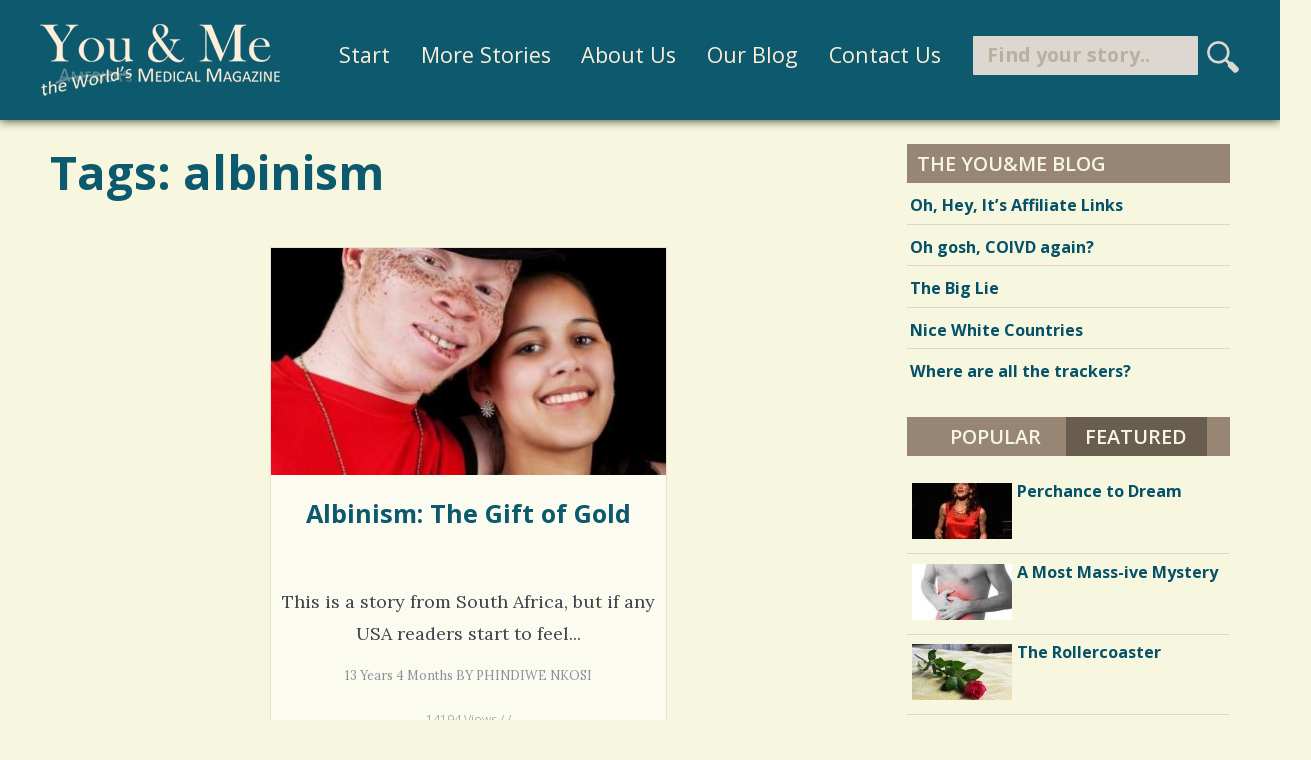

--- FILE ---
content_type: text/html; charset=utf-8
request_url: http://www.youandmemagazine.com/tags/albinism?qt-sidebar_content=1
body_size: 9527
content:
<!DOCTYPE html>
<!--[if IEMobile 7]><html class="iem7"  lang="en" dir="ltr"><![endif]-->
<!--[if lte IE 6]><html class="lt-ie9 lt-ie8 lt-ie7"  lang="en" dir="ltr"><![endif]-->
<!--[if (IE 7)&(!IEMobile)]><html class="lt-ie9 lt-ie8"  lang="en" dir="ltr"><![endif]-->
<!--[if IE 8]><html class="lt-ie9"  lang="en" dir="ltr"><![endif]-->
<!--[if (gte IE 9)|(gt IEMobile 7)]><!--><html  lang="en" dir="ltr" prefix="fb: http://ogp.me/ns/fb# og: http://ogp.me/ns#"><!--<![endif]-->

<head>

<link href='http://fonts.googleapis.com/css?family=Lora:400,700,400italic,700italic|Open+Sans:300italic,400italic,600italic,700italic,700,300,600,400' rel='stylesheet' type='text/css'>

<meta name="geo.region" content="US-NC">
<meta name="state" content="North Carolina">
<meta name="language" content="English"> 
<meta name="robots" content="index,follow">
<meta name="GOOGLEBOT" content="INDEX, FOLLOW">
<meta name="author" content="You&Me Magazine (www.youandmemagazine.com)">

<link rel="apple-touch-icon" sizes="57x57" href="/apple-touch-icon-57x57.png">
<link rel="apple-touch-icon" sizes="60x60" href="/apple-touch-icon-60x60.png">
<link rel="apple-touch-icon" sizes="72x72" href="/apple-touch-icon-72x72.png">
<link rel="apple-touch-icon" sizes="76x76" href="/apple-touch-icon-76x76.png">
<link rel="apple-touch-icon" sizes="114x114" href="/apple-touch-icon-114x114.png">
<link rel="apple-touch-icon" sizes="120x120" href="/apple-touch-icon-120x120.png">
<link rel="apple-touch-icon" sizes="144x144" href="/apple-touch-icon-144x144.png">
<link rel="apple-touch-icon" sizes="152x152" href="/apple-touch-icon-152x152.png">
<link rel="apple-touch-icon" sizes="180x180" href="/apple-touch-icon-180x180.png">
<link rel="icon" type="image/png" href="/favicon-32x32.png" sizes="32x32">
<link rel="icon" type="image/png" href="/android-chrome-192x192.png" sizes="192x192">
<link rel="icon" type="image/png" href="/favicon-96x96.png" sizes="96x96">
<link rel="icon" type="image/png" href="/favicon-16x16.png" sizes="16x16">
<link rel="manifest" href="/manifest.json">
<meta name="msapplication-TileColor" content="#093c49">
<meta name="msapplication-TileImage" content="/mstile-144x144.png">
<meta name="theme-color" content="#ffffff">

  <meta charset="utf-8" />
<link rel="shortcut icon" href="http://www.youandmemagazine.com/sites/all/themes/youandme2015a/favicon.ico" type="image/vnd.microsoft.icon" />
<meta name="generator" content="Drupal 7 (http://drupal.org)" />
<meta name="rights" content="© Copyright 2013 You&amp;Me Magazine™" />
<link rel="canonical" href="http://www.youandmemagazine.com/tags/albinism" />
<link rel="shortlink" href="http://www.youandmemagazine.com/taxonomy/term/1001" />
<meta property="fb:app_id" content="232706316743310" />
<meta property="og:site_name" content="You&amp;Me Magazine" />
<meta property="og:type" content="article" />
<meta property="og:url" content="http://www.youandmemagazine.com/tags/albinism" />
<meta property="og:title" content="albinism" />
  <title>albinism | You&Me Magazine</title>
  <!-- Always force latest IE rendering engine (even in intranet) & Chrome Frame -->
  <meta http-equiv="X-UA-Compatible" content="IE=edge,chrome=1">

      <meta name="MobileOptimized" content="width">
    <meta name="HandheldFriendly" content="true">
    <meta name="viewport" content="width=device-width, initial-scale=1, maximum-scale=1">
  
  <meta http-equiv="cleartype" content="on">

  <link type="text/css" rel="stylesheet" href="http://www.youandmemagazine.com/files/css/css_kShW4RPmRstZ3SpIC-ZvVGNFVAi0WEMuCnI0ZkYIaFw.css" media="all" />
<link type="text/css" rel="stylesheet" href="http://www.youandmemagazine.com/files/css/css_wp1njJdydt5UwgAqaZYg3goTfylGSaWahudAcj28zK8.css" media="all" />
<link type="text/css" rel="stylesheet" href="http://www.youandmemagazine.com/files/css/css_Hc1PmdrD1InljMX4Z_iiiwa6TipWrfnGEpJcjd3bmsk.css" media="all" />
<link type="text/css" rel="stylesheet" href="http://www.youandmemagazine.com/files/css/css_1ef6hhert4v6a_IBQ7YVgiByA8a5bXqMiB7iL3gAjs0.css" media="all" />
  <script>window.google_analytics_uacct = "UA-4660197-1";</script>
<script>document.cookie = 'adaptive_image=' + Math.max(screen.width, screen.height) + '; path=/';</script>
<script src="http://www.youandmemagazine.com/files/js/js_pTA6geK2jzzMJqLhqHk0rrD9u1vN1P1J_BC-7zCbIbM.js"></script>
<script src="http://www.youandmemagazine.com/files/js/js_UHuhMf4xzUaoc7e3mcBwUc8EtlXt-psfStHNtuWFJqw.js"></script>
<script>(function(i,s,o,g,r,a,m){i["GoogleAnalyticsObject"]=r;i[r]=i[r]||function(){(i[r].q=i[r].q||[]).push(arguments)},i[r].l=1*new Date();a=s.createElement(o),m=s.getElementsByTagName(o)[0];a.async=1;a.src=g;m.parentNode.insertBefore(a,m)})(window,document,"script","https://www.google-analytics.com/analytics.js","ga");ga("create", "UA-4660197-1", {"cookieDomain":"auto"});ga("require", "displayfeatures");ga("set", "anonymizeIp", true);ga("send", "pageview");</script>
<script src="http://www.youandmemagazine.com/files/js/js_oeR7WqMkIoR3qZ5IIfbbpn7R-_3NlmiWczXCbuzhIBs.js"></script>
<script src="http://www.youandmemagazine.com/files/js/js_nNpWcWGfSjb_O9OCzI0l0eGM6csqnrlYA8akL_ExdH0.js"></script>
<script>jQuery.extend(Drupal.settings, {"basePath":"\/","pathPrefix":"","setHasJsCookie":0,"ajaxPageState":{"theme":"youandme2015a","theme_token":"E1gV3PAe45SB-LLkRPWF_Yo1-V2ZwEue542DoQHXPX0","js":{"0":1,"1":1,"sites\/all\/modules\/jquery_update\/replace\/jquery\/1.10\/jquery.min.js":1,"misc\/jquery-extend-3.4.0.js":1,"misc\/jquery-html-prefilter-3.5.0-backport.js":1,"misc\/jquery.once.js":1,"misc\/drupal.js":1,"misc\/progress.js":1,"sites\/all\/themes\/youandme2015a\/js\/jquery.easing.1.3.js":1,"sites\/all\/modules\/google_analytics\/googleanalytics.js":1,"sites\/all\/themes\/youandme2015a\/js\/jquery.flexslider.js":1,"sites\/all\/themes\/youandme2015a\/js\/comments_stream.js":1,"2":1,"sites\/all\/modules\/quicktabs\/js\/quicktabs.js":1,"sites\/all\/modules\/pollanon\/js\/jquery.cookie.min.js":1,"sites\/all\/modules\/pollanon\/js\/pollanon.js":1,"sites\/all\/modules\/webform\/js\/webform.js":1,"sites\/all\/themes\/youandme2015a\/js\/script.js":1,"sites\/all\/themes\/youandme2015a\/js\/rwd-nav.js":1},"css":{"modules\/system\/system.base.css":1,"modules\/system\/system.menus.css":1,"modules\/system\/system.messages.css":1,"modules\/system\/system.theme.css":1,"sites\/all\/modules\/adaptive_image\/css\/adaptive-image.css":1,"modules\/field\/theme\/field.css":1,"sites\/all\/modules\/freepager\/freepager.css":1,"modules\/node\/node.css":1,"modules\/poll\/poll.css":1,"modules\/search\/search.css":1,"modules\/user\/user.css":1,"sites\/all\/modules\/views\/css\/views.css":1,"sites\/all\/modules\/ckeditor\/css\/ckeditor.css":1,"sites\/all\/modules\/ctools\/css\/ctools.css":1,"sites\/all\/themes\/youandme2015a\/css\/flexslider.css":1,"sites\/all\/modules\/quicktabs\/css\/quicktabs.css":1,"sites\/all\/modules\/pollanon\/css\/pollanon.css":1,"public:\/\/honeypot\/honeypot.css":1,"sites\/all\/modules\/webform\/css\/webform.css":1,"sites\/all\/themes\/youandme2015a\/system.menus.css":1,"sites\/all\/themes\/youandme2015a\/css\/normalize.css":1,"sites\/all\/themes\/youandme2015a\/css\/wireframes.css":1,"sites\/all\/themes\/youandme2015a\/css\/tabs.css":1,"sites\/all\/themes\/youandme2015a\/css\/pages.css":1,"sites\/all\/themes\/youandme2015a\/css\/blocks.css":1,"sites\/all\/themes\/youandme2015a\/css\/navigation.css":1,"sites\/all\/themes\/youandme2015a\/css\/misc.css":1,"sites\/all\/themes\/youandme2015a\/css\/frontpage.css":1,"sites\/all\/themes\/youandme2015a\/css\/views-styles.css":1,"sites\/all\/themes\/youandme2015a\/css\/nodes.css":1,"sites\/all\/themes\/youandme2015a\/css\/comments.css":1,"sites\/all\/themes\/youandme2015a\/css\/forms.css":1,"sites\/all\/themes\/youandme2015a\/css\/fields.css":1,"sites\/all\/themes\/youandme2015a\/css\/print.css":1,"sites\/all\/themes\/youandme2015a\/css\/rrssb.css":1,"sites\/all\/themes\/youandme2015a\/css\/layouts\/responsive-sidebars.css":1}},"googleanalytics":{"trackOutbound":1,"trackMailto":1,"trackDownload":1,"trackDownloadExtensions":"7z|aac|arc|arj|asf|asx|avi|bin|csv|doc(x|m)?|dot(x|m)?|exe|flv|gif|gz|gzip|hqx|jar|jpe?g|js|mp(2|3|4|e?g)|mov(ie)?|msi|msp|pdf|phps|png|ppt(x|m)?|pot(x|m)?|pps(x|m)?|ppam|sld(x|m)?|thmx|qtm?|ra(m|r)?|sea|sit|tar|tgz|torrent|txt|wav|wma|wmv|wpd|xls(x|m|b)?|xlt(x|m)|xlam|xml|z|zip"},"currentPath":"taxonomy\/term\/1001","currentPathIsAdmin":false,"urlIsAjaxTrusted":{"\/tags\/albinism?qt-sidebar_content=1":true},"quicktabs":{"qt_sidebar_content":{"name":"sidebar_content","tabs":[{"bid":"views_delta_articles-block_4","hide_title":1},{"bid":"views_delta_articles-block_3","hide_title":1}],"ajaxPageState":{"theme":"youandme2015a","theme_token":"E1gV3PAe45SB-LLkRPWF_Yo1-V2ZwEue542DoQHXPX0"}}}});</script>
      <!--[if lt IE 9]>
    <script src="/sites/all/themes/zen/js/html5-respond.js"></script>
    <![endif]-->
  
</head>
<body class="html not-front not-logged-in one-sidebar sidebar-second page-taxonomy page-taxonomy-term page-taxonomy-term- page-taxonomy-term-1001 section-tags"  id="body">

  <!--[if lte IE 8]>
    <script src="/sites/all/themes/youandme2015a/js/ie6/warning.js">
    </script><script>window.onload=function(){e("/sites/all/themes/youandme2015a/js/ie6/")}</script>
  <![endif]-->

  <div id="fb-root"></div>

      <p id="skip-link">
      <a href="#main-menu" class="element-invisible element-focusable">Jump to navigation</a>
    </p>
      
<a href="#" class="scrollup" title="Back to Top">Scroll</a>


<header id="header" role="banner" class="large">
  <div id="header-inner">

    <div  id="logo">
      <a href="/" title="Home" rel="home"></a>
    </div><!-- /#logo -->

    <nav id="navigation" class="navigation">
              <h3>menu</h3><ul><li class="menu-691 first"><a href="/" title="">Start</a></li>
<li class="menu-2825"><a href="/articles" title="">More Stories</a></li>
<li class="menu-1482"><a href="/pages/about-us" title="">About Us</a></li>
<li class="menu-2973"><a href="/blog">Our Blog</a></li>
<li class="menu-2790"><a href="/contact">Contact Us</a></li>
<li class="menu-3413 last"><a href="/search" title="">Search</a></li>
</ul>          </nav><!-- /#navigation -->

    <div id="header-search">
      <form onsubmit="if(this.search_block_form.value==&#039;Find your story..&#039;){ alert(&#039;Please enter a word or phrase to search&#039;); return false; }" action="/tags/albinism?qt-sidebar_content=1" method="post" id="search-block-form" accept-charset="UTF-8"><div><div class="container-inline">
      <h2 class="element-invisible">Search form</h2>
    <div class="form-item form-type-textfield form-item-search-block-form">
  <label class="element-invisible" for="edit-search-block-form--2">Search </label>
 <input title="Enter the terms you wish to search for." onblur="if (this.value == &#039;&#039;) {this.value = &#039;Find your story..&#039;;}" onfocus="if (this.value == &#039;Find your story..&#039;) {this.value = &#039;&#039;;}" type="search" id="edit-search-block-form--2" name="search_block_form" value="Find your story.." size="15" maxlength="128" class="form-text" />
</div>
<div class="form-actions form-wrapper" id="edit-actions--2"><input type="submit" id="edit-submit--2" name="op" value="GO!" class="form-submit" /></div><input type="hidden" name="form_build_id" value="form-wqQ8JDDvHfX1wywxC6yohvHaiFqpkjxvMfzsKOmK1T4" />
<input type="hidden" name="form_id" value="search_block_form" />
</div>
</div></form>    </div><!-- /#header-search -->

  </div><!-- /#header-inner -->
</header>

<div id="page">


  <div id="main">

    <div id="content" class="column" role="main">
            <a id="main-content"></a>
                    <h1 class="title" id="page-title">Tags: albinism</h1>
                                          


<div class="view view-taxonomy-term view-id-taxonomy_term view-display-id-page articles-view all-articles view-dom-id-4e04b8180841c919f1ea101299e6c8f3">
        
  
  
      <div class="view-content">
        <div class="views-row views-row-1 views-row-odd views-row-first views-row-last">
      
  <div class="views-field views-field-field-headerimage">        <div class="field-content"><a href="/articles/albinism-the-gift-of-gold"><img class="adaptive-image" src="http://www.youandmemagazine.com/files/styles/articles_view/adaptive-image/public/content-images/articles/african_albino_man_cropped.jpg?itok=2PB9AEIf" alt="Albinism: The Gift of Gold" title="Albinsim: The Gift of Gold" /></a></div>  </div>  
  <div class="views-field views-field-title">        <h3 class="field-content title"><a href="/articles/albinism-the-gift-of-gold">Albinism: The Gift of Gold</a></h3>  </div>  
  <div class="views-field views-field-field-teaser">        <div class="field-content">This is a story from South Africa, but if any USA readers start to feel...</div>  </div>  
  <div class="views-field views-field-nothing">        <span class="field-content views-field-field-postedby">13 years 4 months BY PHINDIWE NKOSI</span>  </div>  
  <div class="views-field views-field-nothing-1">        <span class="field-content views-field-field-statsoutput">14194&nbsp;Views /  / </span>  </div>  
  <div class="views-field views-field-nothing-2">        <span class="field-content views-field-field-readmore"><a href="/articles/albinism-the-gift-of-gold">Read this story</a></span>  </div>  </div>
    </div>
  
  
  
  
  
  
</div>          </div><!-- /#content -->

    
          <aside class="sidebars">
                  <section class="region region-sidebar-second column sidebar">
    <div id="block-views-blog-block" class="block block-views first odd">

        <h2 class="block__title block-title">The You&amp;Me Blog</h2>
    
  <div class="view view-blog view-id-blog view-display-id-block view-dom-id-2ca3765f64f3324b2483abdd7f9efbfe">
        
  
  
      <div class="view-content">
        <div class="views-row views-row-1 views-row-odd views-row-first blog">
      
  <span class="views-field views-field-title">        <span class="field-content"><a href="/blog/2021/01/31/oh-hey-it%E2%80%99s-affiliate-links">Oh, Hey, It’s Affiliate Links</a></span>  </span>  </div>
  <div class="views-row views-row-2 views-row-even blog">
      
  <span class="views-field views-field-title">        <span class="field-content"><a href="/blog/2021/01/26/oh-gosh-coivd-again">Oh gosh, COIVD again?</a></span>  </span>  </div>
  <div class="views-row views-row-3 views-row-odd blog">
      
  <span class="views-field views-field-title">        <span class="field-content"><a href="/blog/2020/10/04/the-big-lie">The Big Lie</a></span>  </span>  </div>
  <div class="views-row views-row-4 views-row-even blog">
      
  <span class="views-field views-field-title">        <span class="field-content"><a href="/blog/2020/09/19/nice-white-countries">Nice White Countries</a></span>  </span>  </div>
  <div class="views-row views-row-5 views-row-odd views-row-last blog">
      
  <span class="views-field views-field-title">        <span class="field-content"><a href="/blog/2020/09/04/where-are-all-the-trackers">Where are all the trackers?</a></span>  </span>  </div>
    </div>
  
  
  
  
  
  
</div>
</div>
<div id="block-quicktabs-sidebar-content" class="block block-quicktabs even">

      
  <div  id="quicktabs-sidebar_content" class="quicktabs-wrapper quicktabs-style-nostyle"><div class="item-list"><ul class="quicktabs-tabs quicktabs-style-nostyle"><li class="first"><a href="/tags/albinism?qt-sidebar_content=0#qt-sidebar_content" id="quicktabs-tab-sidebar_content-0" class="quicktabs-tab quicktabs-tab-block quicktabs-tab-block-views-delta-articles-block-4 active">Popular</a></li>
<li class="active last"><a href="/tags/albinism?qt-sidebar_content=1#qt-sidebar_content" id="quicktabs-tab-sidebar_content-1" class="quicktabs-tab quicktabs-tab-block quicktabs-tab-block-views-delta-articles-block-3 active">Featured</a></li>
</ul></div><div id="quicktabs-container-sidebar_content" class="quicktabs_main quicktabs-style-nostyle"><div  id="quicktabs-tabpage-sidebar_content-0" class="quicktabs-tabpage quicktabs-hide"><div id="block-views-articles-block-4" class="block block-views first odd">

      
  <div class="view view-articles view-id-articles view-display-id-block_4 popular-articles-sidebar view-dom-id-594dc995247ef521d3127c34c98fe9e1">
        
  
  
      <div class="view-content">
        <div class="views-row views-row-1 views-row-odd views-row-first">
      
  <div class="views-field views-field-field-headerimage">        <div class="field-content"><a href="/articles/the-medication-rollercoaster"><img class="adaptive-image" src="http://www.youandmemagazine.com/files/styles/sidebar_thumbnail/adaptive-image/public/content-images/articles/pills_cropped.jpg?itok=O6J5V_yf" alt="bipolar medication rollercoast" title="The Medication Rollercoaster" /></a></div>  </div>  
  <div class="views-field views-field-title">        <span class="field-content"><a href="/articles/the-medication-rollercoaster">The Medication Rollercoaster</a></span>  </div>  </div>
  <div class="views-row views-row-2 views-row-even">
      
  <div class="views-field views-field-field-headerimage">        <div class="field-content"><a href="/articles/walking-my-way-home"><img class="adaptive-image" src="http://www.youandmemagazine.com/files/styles/sidebar_thumbnail/adaptive-image/public/content-images/articles/corley_photo.jpg?itok=JgQhIoM5" alt="walking with HHV-6" title="Walking My Way Home" /></a></div>  </div>  
  <div class="views-field views-field-title">        <span class="field-content"><a href="/articles/walking-my-way-home">Walking My Way Home</a></span>  </div>  </div>
  <div class="views-row views-row-3 views-row-odd">
      
  <div class="views-field views-field-field-headerimage">        <div class="field-content"><a href="/articles/this-is-not-a-strength"><img class="adaptive-image" src="http://www.youandmemagazine.com/files/styles/sidebar_thumbnail/adaptive-image/public/content-images/articles/heart_monitor_cropped_1.jpg?itok=SjlKVgN1" alt="empathy necessary from health care providers" title="This is Not a Strength" /></a></div>  </div>  
  <div class="views-field views-field-title">        <span class="field-content"><a href="/articles/this-is-not-a-strength">This is Not a Strength</a></span>  </div>  </div>
  <div class="views-row views-row-4 views-row-even">
      
  <div class="views-field views-field-field-headerimage">        <div class="field-content"><a href="/articles/male-depression"><img class="adaptive-image" src="http://www.youandmemagazine.com/files/styles/sidebar_thumbnail/adaptive-image/public/content-images/articles/cracked_skin_eyes_man.jpg?itok=_nVjYh5x" alt="Male Depression" title="Male Depression" /></a></div>  </div>  
  <div class="views-field views-field-title">        <span class="field-content"><a href="/articles/male-depression">Male Depression</a></span>  </div>  </div>
  <div class="views-row views-row-5 views-row-odd views-row-last">
      
  <div class="views-field views-field-field-headerimage">        <div class="field-content"><a href="/articles/breast-cancer-after-the-treatment-ends"><img class="adaptive-image" src="http://www.youandmemagazine.com/files/styles/sidebar_thumbnail/adaptive-image/public/content-images/articles/light_at_end_of_tunnel_cropped.jpg?itok=Qs-j6LPs" alt="Breat Cancer: After the Treatment" title="Breast Cancer: After the Treatment" /></a></div>  </div>  
  <div class="views-field views-field-title">        <span class="field-content"><a href="/articles/breast-cancer-after-the-treatment-ends">Breast Cancer: After the Treatment Ends</a></span>  </div>  </div>
    </div>
  
  
  
  
  
  
</div>
</div>
</div><div  id="quicktabs-tabpage-sidebar_content-1" class="quicktabs-tabpage "><div id="block-views-articles-block-3" class="block block-views even">

      
  <div class="view view-articles view-id-articles view-display-id-block_3 featured-articles-sidebar view-dom-id-992016ecfbafb19f5465825b062c1101">
        
  
  
      <div class="view-content">
        <div class="views-row views-row-1 views-row-odd views-row-first">
      
  <div class="views-field views-field-field-headerimage">        <div class="field-content"><a href="/articles/perchance-to-dream"><img class="adaptive-image" src="http://www.youandmemagazine.com/files/styles/sidebar_thumbnail/adaptive-image/public/content-images/articles/amy_o_performing.jpg?itok=ELrsVahe" alt="Amy performing" title="Amy performing" /></a></div>  </div>  
  <div class="views-field views-field-title">        <span class="field-content"><a href="/articles/perchance-to-dream">Perchance to Dream</a></span>  </div>  </div>
  <div class="views-row views-row-2 views-row-even">
      
  <div class="views-field views-field-field-headerimage">        <div class="field-content"><a href="/articles/a-most-mass-ive-mystery"><img class="adaptive-image" src="http://www.youandmemagazine.com/files/styles/sidebar_thumbnail/adaptive-image/public/content-images/articles/man_holding_stomach.jpg?itok=hnaqH9WL" alt="mass-ive mystery hematoma" title="A Most Mass-ive Mystery" /></a></div>  </div>  
  <div class="views-field views-field-title">        <span class="field-content"><a href="/articles/a-most-mass-ive-mystery">A Most Mass-ive Mystery</a></span>  </div>  </div>
  <div class="views-row views-row-3 views-row-odd">
      
  <div class="views-field views-field-field-headerimage">        <div class="field-content"><a href="/articles/the-rollercoaster"><img class="adaptive-image" src="http://www.youandmemagazine.com/files/styles/sidebar_thumbnail/adaptive-image/public/content-images/articles/rose_on_hospital_bed_0.jpg?itok=VBezXwfr" alt="The Rollercoaster; My Mother&#039;s Last Days" title="The Rollercoaster" /></a></div>  </div>  
  <div class="views-field views-field-title">        <span class="field-content"><a href="/articles/the-rollercoaster">The Rollercoaster</a></span>  </div>  </div>
  <div class="views-row views-row-4 views-row-even">
      
  <div class="views-field views-field-field-headerimage">        <div class="field-content"><a href="/articles/retinoblastoma-survivor-guilt"><img class="adaptive-image" src="http://www.youandmemagazine.com/files/styles/sidebar_thumbnail/adaptive-image/public/content-images/articles/baby_under_blanket.jpg?itok=Q4qSMDjD" alt="Retinoblastoma survivor guilt" title="Retinoblastoma survivor guilt" /></a></div>  </div>  
  <div class="views-field views-field-title">        <span class="field-content"><a href="/articles/retinoblastoma-survivor-guilt">Retinoblastoma: Survivor Guilt</a></span>  </div>  </div>
  <div class="views-row views-row-5 views-row-odd views-row-last">
      
  <div class="views-field views-field-field-headerimage">        <div class="field-content"><a href="/articles/the-brown-envelope"><img class="adaptive-image" src="http://www.youandmemagazine.com/files/styles/sidebar_thumbnail/adaptive-image/public/content-images/articles/brown_envelope_cropped.jpg?itok=wz3kwaJ5" alt="brown envelope" title="brown envelope" /></a></div>  </div>  
  <div class="views-field views-field-title">        <span class="field-content"><a href="/articles/the-brown-envelope">The Brown Envelope</a></span>  </div>  </div>
    </div>
  
  
  
  
  
  
</div>
</div>
</div></div></div>
</div>
<div id="block-views-comments-stream-block" class="block block-views comments-stream odd">

      
  <div class="view view-comments-stream view-id-comments_stream view-display-id-block view-dom-id-349c41a9756121a47579fe10070ff41c">
            <div class="view-header">
      <div class="fb-page" data-href="https://www.facebook.com/pages/YouMe-Americas-Medical-Magazine/7882039823?fref=ts" data-hide-cover="false" data-show-facepile="false" data-show-posts="false" data-width="500">
</div>    </div>
  
  
  
      <div class="view-content">
      <div class="flexslider">    <ul class="slides">          <li class="">  
          <a href="/articles/the-t-box"> Thank you for sharing this. <span><em class="placeholder">5 years 1 week</em> ago</span></a>  </li>
          <li class="">  
          <a href="/articles/informed-consent">Patty Finch Dewey · Commented on http://www.youandmemagazine.com/articles/informed-consent Great article...could save your life! <span><em class="placeholder">5 years 4 months</em> ago</span></a>  </li>
          <li class="">  
          <a href="/articles/a-path-through-lyme-disease-related-anxiety">Mimi Petez · Commented on http://www.youandmemagazine.com/.../a-path-through-lyme... After suffering and struggling with many similiar symptoms on my 13 year Lyme journey I am excited to discover your blog and meditations! <span><em class="placeholder">5 years 4 months</em> ago</span></a>  </li>
          <li class="">  
          <a href="/articles/helen-keller-was-right">Melissa Melissa Rorick · Commented on Helen Keller Was Right yes. new Hearing Aids <span><em class="placeholder">5 years 6 months</em> ago</span></a>  </li>
          <li class="">  
          <a href="/articles/numbness-glioblastoma-multiforme"> Caitlin Tillman · Commented on Numbness: Glioblastoma Multiforme Hello, I know this post is from many years ago. But all of your fears and what you went through in the beginning is exactly what’s happening to me. My mom has GBM. She is in really bad d <span><em class="placeholder">5 years 7 months</em> ago</span></a>  </li>
          <li class="">  
          <a href="/articles/a-long-ride-home"> John Rinaldi · Commented on http://www.youandmemagazine.com/articles/a-long-ride-home I like it! <span><em class="placeholder">5 years 8 months</em> ago</span></a>  </li>
          <li class="">  
          <a href="/articles/a-long-ride-home"> Patty Finch Dewey · Commented on http://www.youandmemagazine.com/articles/a-long-ride-home Very enlightening and makes me wish for a better way! <span><em class="placeholder">5 years 11 months</em> ago</span></a>  </li>
          <li class="">  
          <a href="/articles/interstitial-cystitis-my-relentless-bladder">Patty Finch Dewey · Commented on Interstitial Cystitis: My Relentless Bladder Thank you for articulating so clearly what it is like to have IC. <span><em class="placeholder">5 years 11 months</em> ago</span></a>  </li>
          <li class="">  
          <a href="/articles/living-in-fear">Kusotera Tapiwanashe · Commented on Living in Fear Thank you for sharing your story. I&#039;m a doctor about to complete my residency and it&#039;s been 2 months for me. I have 2 kids too and I could relate to all that you said. Thanks again <span><em class="placeholder">6 years 3 weeks</em> ago</span></a>  </li>
          <li class="">  
          <a href="/articles/bipolar-disorder-reins-of-wild-horses">Rachel Simpson · Commented on Bipolar Disorder: Reins of Wild Horses Wonderful article - thank you!! <span><em class="placeholder">6 years 3 weeks</em> ago</span></a>  </li>
      </ul></div>    </div>
  
  
  
  
  
  
</div>
</div>
<div id="block-views-articles-block-2" class="block block-views random-story even">

        <h2 class="block__title block-title">Random Story</h2>
    
  <div class="view view-articles view-id-articles view-display-id-block_2 random-story view-dom-id-725695734956072a46328805ec6a7d7c">
        
  
  
      <div class="view-content">
        <div>
      
  <div class="views-field views-field-field-headerimage">        <div class="field-content"><a href="/articles/multiple-sclerosis-new-shoes"><img class="adaptive-image" src="http://www.youandmemagazine.com/files/styles/articles_view/adaptive-image/public/content-images/articles/red_white_blue_croppedchuck004.jpg?itok=iBk3bVl4" alt="Multiple Sclerosis: New Shoes" title="Multiple Sclerosis: New Shoes" /></a></div>  </div>  
  <div class="views-field views-field-title">        <h3 class="field-content title"><a href="/articles/multiple-sclerosis-new-shoes">Multiple Sclerosis: New Shoes</a></h3>  </div>  
  <div class="views-field views-field-field-teaser">        <div class="field-content">Suddenly I wanted to cry.  I’d already laughed.  I’d already looked at the bright side and the, well it could have been worse side.  Now I wanted to cry.</div>  </div>  
  <div class="views-field views-field-nothing">        <span class="field-content views-field-field-statsoutput">15218&nbsp;Views / 0 Comments / 0 Shares</span>  </div>  </div>
    </div>
  
  
  
  
  
  
</div>
</div>
<div id="block-block-41" class="block block-block odd">

      
  <script id='mNCC' language='javascript'>  medianet_width='300';  medianet_height= '250';  medianet_crid='652403755';  </script>  <script id='mNSC' src='http://contextual.media.net/nmedianet.js?cid=8CU2U4VPE' language='javascript'></script>
</div>
<div id="block-poll-recent" class="block block-poll even" role="complementary">

        <h2 class="block__title block-title">Most Recent Poll</h2>
    
  <form class="pollanon" action="/tags/albinism?qt-sidebar_content=1" method="post" id="poll-view-voting" accept-charset="UTF-8"><div><div class="poll">
  <div class="vote-form">
    <div class="choices">
              <div class="title">Should You and Me America&#039;s Magazine have content on other aspects of health care?</div>
            <div class="form-item form-type-radios form-item-choice">
  <label class="element-invisible" for="edit-choice">Choices </label>
 <div id="edit-choice" class="form-radios"><div class="form-item form-type-radio form-item-choice">
 <input type="radio" id="edit-choice-26" name="choice" value="26" class="form-radio" />  <label class="option" for="edit-choice-26">Yes </label>

</div>
<div class="form-item form-type-radio form-item-choice">
 <input type="radio" id="edit-choice-27" name="choice" value="27" class="form-radio" />  <label class="option" for="edit-choice-27">No </label>

</div>
</div>
</div>
    </div>
    <input type="submit" id="edit-vote" name="op" value="Vote" class="form-submit" />  </div>
    <input type="hidden" name="form_build_id" value="form-ayVWyuEbTSAQOOltVeGc3xbzlfq8q4IVRO_DObhOloo" />
<input type="hidden" name="form_id" value="poll_view_voting" />
<div class="pollanon-poll-results hidden" data-nid="4409"><div class="poll">
  
<div class="text">Yes</div>
<div class="bar">
  <div style="width: 80%;" class="foreground"></div>
</div>
<div class="percent">
  80% (122 votes)
</div>

<div class="text">No</div>
<div class="bar">
  <div style="width: 20%;" class="foreground"></div>
</div>
<div class="percent">
  20% (31 votes)
</div>
  <div class="total">
    Total votes: 153  </div>
  </div>
</div><input type="hidden" name="pollanonkey" value="" />
<input type="hidden" name="pollanon-nid" value="4409" />
<script type='text/javascript'>
         if (typeof PollAnon == 'undefined') {
          var PollAnon = {};
        }
        PollAnon.nid = 4409; 
</script></div>
</div></form><ul class="links"><li class="0 first"><a href="/poll" title="View the list of polls on this site.">Older polls</a></li>
<li class="1 last"><a href="/node/4409/results" title="View the current poll results.">Results</a></li>
</ul>
</div>
<div id="block-webform-client-block-4213" class="block block-webform newsletter-signup last odd">

        <h2 class="block__title block-title">Newsletter Sign-Up</h2>
    
  <form class="webform-client-form webform-client-form-4213" action="/tags/albinism?qt-sidebar_content=1" method="post" id="webform-client-form-4213" accept-charset="UTF-8"><div><div  class="form-item webform-component webform-component-markup webform-component--intro-text">
 <p>Sign Up and get emails from You&amp;Me™</p>

</div>
<div  class="form-item webform-component webform-component-email webform-component--your-email-address">
  <label class="element-invisible" for="edit-submitted-your-email-address">Your Email Address <span class="form-required" title="This field is required.">*</span></label>
 <input required="required" class="email form-text form-email required" placeholder="What Is Your Email Address?" type="email" id="edit-submitted-your-email-address" name="submitted[your_email_address]" size="60" />
</div>
<input type="hidden" name="details[sid]" />
<input type="hidden" name="details[page_num]" value="1" />
<input type="hidden" name="details[page_count]" value="1" />
<input type="hidden" name="details[finished]" value="0" />
<input type="hidden" name="form_build_id" value="form-9LyQsvdH_ZXnVWLPc0Nko80f1AnRaDZUNXumGrk61Jk" />
<input type="hidden" name="form_id" value="webform_client_form_4213" />
<input type="hidden" name="honeypot_time" value="1769041793|e3NX1kaR2jbASQlOrpalu3lF1NyqZLoMQJhddF_3Dzo" />
<div class="url-textfield"><div class="form-item form-type-textfield form-item-url">
  <label for="edit-url">Leave this field blank </label>
 <input autocomplete="off" type="text" id="edit-url" name="url" value="" size="20" maxlength="128" class="form-text" />
</div>
</div><div class="form-actions"><input class="webform-submit button-primary form-submit" type="submit" name="op" value="Subscribe Now" /></div></div></form>
</div>
  </section>
      </aside><!-- /.sidebars -->
    
  </div><!-- /#main -->

</div><!-- /#page -->

<!-- /#bottom -->

<div class="footer-top">
  <div class="footer-top-inner">
      <div id="block-block-44" class="block block-block footer-logo first odd">

      
  <img src="/files/logo2015.png" alt="You&Me Logo">
<ul>
<li><a href="/pages/terms-of-use-and-copyright-information">Terms of Use</a></li>
<li><a href="/pages/privacy-policy">Privacy Policy</a></li>
</ul>
</div>
<div id="block-block-26" class="block block-block about-us even">

      
  <p>Dedicated to bringing you the most compelling stories about the human side of any kind of medical condition: Surgery, psychiatry, medicine, or social - either from a provider, family, caregiver or individual perspective.</p>
<span>We are independently owned and are not a front for any health care business.</span>


</div>
<div id="block-menu-secondary-menu" class="block block-menu secondary-menu last odd" role="navigation">

      
  <ul class="menu"><li class="menu__item is-leaf first leaf"><a href="/pages/about-us" title="" class="menu__link">About Us</a></li>
<li class="menu__item is-leaf leaf"><a href="/pages/submissions" title="" class="menu__link">Write For Us</a></li>
<li class="menu__item is-leaf leaf"><a href="/pages/advertising-info" title="" class="menu__link">Advertising Info</a></li>
<li class="menu__item is-leaf last leaf"><a href="/contact" title="" class="menu__link">Contact</a></li>
</ul>
</div>
  </div>
</div>
<!-- /#footer_top -->

  <footer id="footer" class="region region-footer">
    <div id="footer-inner">
      <div id="block-block-42" class="block block-block copyright first last odd">

      
  <p>&copy;2026 <strong>You&amp;Me Magazine™</strong>, All Rights Reserved ~ <a href="http://trevorlee.net/" target="new" title="Are you interested in improving your image with a custom website like this? If so, then check me out, I can create an awesome website for your business too!">Website by Trevor Lee</a></p>

</div>
    </div>
  </footer><!-- region__footer -->
<!-- /#footer --> 
<!-- /$page -->
  <!-- /$page_bottom -->
</body>
</html>


--- FILE ---
content_type: text/css
request_url: http://www.youandmemagazine.com/files/css/css_Hc1PmdrD1InljMX4Z_iiiwa6TipWrfnGEpJcjd3bmsk.css
body_size: 1745
content:
.ctools-locked{color:red;border:1px solid red;padding:1em;}.ctools-owns-lock{background:#ffffdd none repeat scroll 0 0;border:1px solid #f0c020;padding:1em;}a.ctools-ajaxing,input.ctools-ajaxing,button.ctools-ajaxing,select.ctools-ajaxing{padding-right:18px !important;background:url(/sites/all/modules/ctools/images/status-active.gif) right center no-repeat;}div.ctools-ajaxing{float:left;width:18px;background:url(/sites/all/modules/ctools/images/status-active.gif) center center no-repeat;}
.flex-container a:active,.flexslider a:active,.flex-container a:focus,.flexslider a:focus{outline:none;}.slides,.flex-control-nav,.flex-direction-nav{margin:0 !important;padding:0 !important;list-style:none;}.front .flexslider-front{background:#306199 url(/sites/all/themes/youandme2015a/images/facebook_icon_32px.png) no-repeat 14px center;padding:12px 5px 12px 64px;max-width:1200px;min-height:1em;margin:3em 0;}.front .flexslider-front .slides > li a{font-size:1.1em;}.front .flexslider-front .slides > li a span{display:inline;}.flexslider,.flexslider-front{padding:12px 5px 12px 38px;margin:0;background:#306199 url(/sites/all/themes/youandme2015a/images/facebook_icon_32px.png) no-repeat left center;position:relative;text-align:left;min-height:3em;max-width:457px;zoom:1;}.flexslider .slides,.flexslider-front .slides{margin:0;}.flexslider .slides > li,.flexslider-front .slides > li{vertical-align:middle;display:none;-webkit-backface-visibility:hidden;}.flexslider .slides > li a,.flexslider-front .slides > li a{border:none;width:100%;height:100%;display:block;color:#fff !important;text-decoration:none;font-family:helvetica,arial,'lucida grande',sans-serif;font-size:0.8em;font-weight:600;line-height:1.5em;padding:10px 0;-webkit-transition:all 0.3s ease;-moz-transition:all 0.3s ease;-o-transition:all 0.3s ease;transition:all 0.3s ease;}.flexslider .slides > li a:hover,.flexslider-front .slides > li a:hover{color:#D0DFF0;}.flexslider .slides > li a span,.flexslider-front .slides > li a span{font-size:0.8em;font-weight:300;font-family:'Open Sans',sans-serif;color:#92B5DD;text-align:right;display:block;padding-right:25px;}.flex-pauseplay span{text-transform:capitalize;}.slides:after{content:".";display:block;clear:both;visibility:hidden;line-height:0;height:0;}html[xmlns] .slides{display:block;}* html .slides{height:1%;}.no-js .slides > li:first-child{display:block;}.flex-viewport{max-height:2000px;-webkit-transition:all 1s ease;-moz-transition:all 1s ease;transition:all 1s ease;}.loading .flex-viewport{max-height:300px;}.flexslider .slides{zoom:1;}.flex-control-nav{position:absolute;bottom:-15px;left:60px;}.flex-control-nav li{margin:0 6px;display:inline-block;zoom:1;*display:inline;}.flex-control-paging li a{width:7px;height:7px;display:block;background:#548BC9;cursor:pointer;text-indent:-9999px;}.flex-control-paging li a:hover{background:#B1CAE7;}.flex-control-paging li a.flex-active{background:#E0EAF5;cursor:default;}.flex-control-thumbs{margin:5px 0 0;position:static;overflow:hidden;}.flex-control-thumbs li{width:25%;float:left;margin:0;}.flex-control-thumbs img{width:100%;display:block;opacity:.7;cursor:pointer;}.flex-control-thumbs img:hover{opacity:1;}.flex-control-thumbs .flex-active{opacity:1;cursor:default;}@media screen and (max-width:860px){.flex-direction-nav .flex-prev{opacity:1;left:0;}.flex-direction-nav .flex-next{opacity:1;right:0;}}
.quicktabs-hide{display:none;}ul.quicktabs-tabs{margin-top:0;}ul.quicktabs-tabs li{display:inline;background:none;list-style-type:none;padding:2px;white-space:nowrap;}
form.pollanon,.pollanon-poll-results.hidden{display:none;}
.url-textfield{display:none !important;}
input.webform-calendar{display:none;padding:3px;vertical-align:top;}html.js input.webform-calendar{display:inline;}.webform-container-inline label{display:inline;margin-right:1em;}.webform-container-inline div,.webform-container-inline div.form-item{display:inline;}.webform-container-inline div.description{display:block;}.webform-container-inline div.messages{display:block;float:left;}.webform-container-inline div.ajax-progress-bar div{display:inherit;}.webform-container-inline.webform-component-textarea label{vertical-align:top;}.webform-container-inline.webform-component-textarea .form-textarea-wrapper{display:inline-block;}fieldset.fieldset-invisible,fieldset.fieldset-invisible > legend{margin:0;padding:0;border:none;border-radius:0;background:inherit;position:static;color:inherit;height:auto;width:auto;font-family:inherit;text-indent:0;line-height:inherit;text-shadow:unset;top:0;right:0;bottom:0;left:0;}fieldset.fieldset-invisible > legend{font-weight:bold;font-size:0.929em;}fieldset.fieldset-invisible > div > div.form-item:last-child,fieldset.fieldset-invisible > table{margin-bottom:0;}.webform-component-textarea .grippie{display:block;}.webform-progressbar{width:90%;margin:0 auto;text-align:center;}.webform-progressbar-inner{height:1em;background-color:#74c421;height:3px;}.webform-progressbar-outer{position:relative;border:1px solid #356900;width:100%;height:3px;margin:0.35em -1px 2em;background-color:white;}.webform-progressbar-page{position:absolute;width:7px;height:7px;margin:-6px -4px;border:1px solid #356900;background-color:white;border-radius:5px;}.webform-progressbar-page.completed{background-color:#74c421;}.webform-progressbar-page.current{background-color:#74c421;}.webform-progressbar-page .webform-progressbar-page-number{display:none;}.webform-progressbar-page .webform-progressbar-page-label{position:relative;top:10px;margin:0 -10em;}


--- FILE ---
content_type: text/javascript
request_url: http://www.youandmemagazine.com/files/js/js_nNpWcWGfSjb_O9OCzI0l0eGM6csqnrlYA8akL_ExdH0.js
body_size: 1251
content:
/**
 * @file
 * A JavaScript file for the theme.
 *
 * In order for this JavaScript to be loaded on pages, see the instructions in
 * the README.txt next to this file.
 */

// JavaScript should be made compatible with libraries other than jQuery by
// wrapping it with an "anonymous closure". See:
// - http://drupal.org/node/1446420
// - http://www.adequatelygood.com/2010/3/JavaScript-Module-Pattern-In-Depth
(function ($, Drupal, window, document, undefined) {


// Place your code here.
  $(document).ready(function(){ 

//

         $(document).on("scroll",function(){
           if($(document).scrollTop() > 150){
             $("header").removeClass("large").addClass("small");
           } else {
             $("header").removeClass("small").addClass("large");
           }
         });

         $(window).scroll(function(){
           if ($(this).scrollTop() > 300) {
             $('.scrollup').fadeIn( 1600 );
           } else {
             $('.scrollup').fadeOut( 1600 );
           }
         }); 
 
        $('.scrollup').click(function(){
            $("html, body").animate({ scrollTop: 0 }, 800);
            return false;
        });

    //$('.share-button-top').share({
        //app_id: '229529383724086',
        //background: 'rgba(255,255,255,.5)',
        //color: '#3B2B45',
        //flyout: 'top center'
    //});
 
    });

})(jQuery, Drupal, this, this.document);

(function(d, s, id) {
  var js, fjs = d.getElementsByTagName(s)[0];
  if (d.getElementById(id)) return;
  js = d.createElement(s); js.id = id;
  js.src = "//connect.facebook.net/en_US/sdk.js#xfbml=1&version=v2.3&appId=232706316743310";
  fjs.parentNode.insertBefore(js, fjs);
}(document, 'script', 'facebook-jssdk'));

;
/* RWD Navigation Pattern - Developed by Trevor Lee Reynolds
 *
 * based on:
 * (c) 2012 Maggie Wachs, Filament Group, Inc - http://filamentgroup.com/examples/rwd-nav-patterns/GPL-LICENSE.txt
 * Last updated: March 2013
 * Dependencies: jQuery
*/

jQuery(function($){
  $('.navigation')
  .bind('testfit', function(){
    var nav = $(this),
    items = nav.find('a');
    $('nav').removeClass('rwd-nav');                    
    //if ( ($(items[items.length-1]).offset().top > $(items[0]).offset().top) ) {
    if ($(window).innerWidth() < 800) {
      $('nav').addClass('rwd-nav');
    };                    
  })
  .find('h3')
  .bind('click focus', function(){
    $('.navigation').toggleClass('expanded')
  });   
  $(window).bind('load resize orientationchange', function(){
    $('.navigation').trigger('testfit');
  });
});

//eof
;
